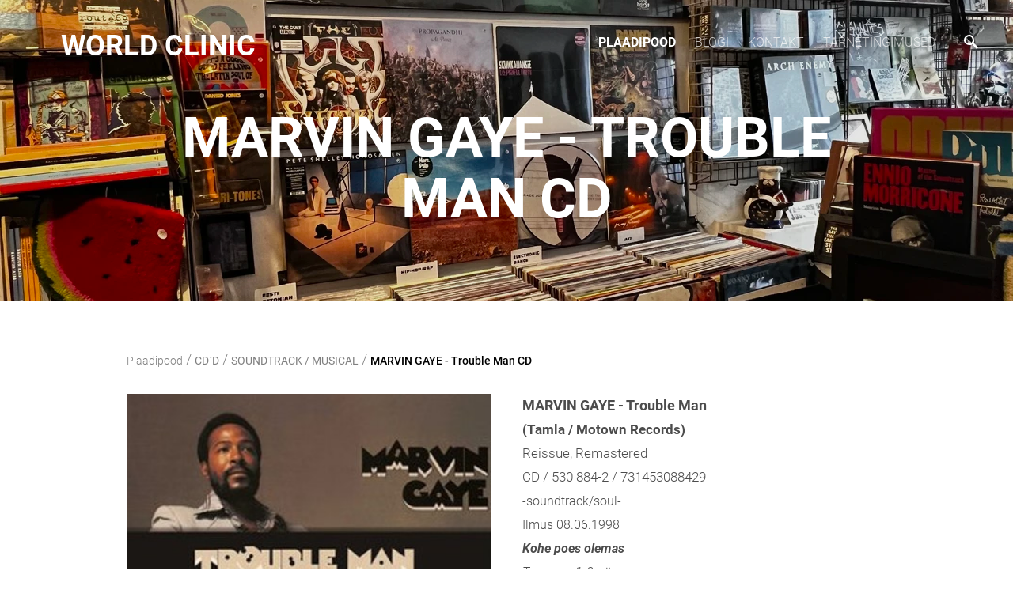

--- FILE ---
content_type: text/html; charset=utf-8
request_url: https://worldclinic.ee/cdd/soundtrack/marvin-gaye-trouble-man-cd
body_size: 12038
content:
<!DOCTYPE html>


<html class="publicmode language-flags-disabled language-names-enabled language-menu-mode-popover" lang="et">
  <head prefix="og: http://ogp.me/ns#">
    
    

    
<!--[if IE]><meta http-equiv="X-UA-Compatible" content="IE=edge"><![endif]-->


<meta http-equiv="Content-Type" content="text/html; charset=utf-8">
<meta name="viewport" content="width=device-width, initial-scale=1, minimum-scale=1">
<meta name="format-detection" content="telephone=no">



  <link rel="icon" href="/favicon.ico" type="image/x-icon">
  <link rel="shortcut icon" href="/favicon.ico" type="image/ico">
  <link rel="shortcut icon" href="/favicon.ico" type="image/x-icon">




<link href="//static.voog.com/designs/75/stylesheets/main.min.css?v=anchorage-2.6.2" media="screen" rel="stylesheet" type="text/css"/>

<style type="text/css" data-voog-style> :root { --main-font-family: "Roboto", sans-serif; --primary-color: rgba(0, 0, 0, 0.7); --secondary-color: black; --third-color: white; --main-hyphens: auto;} :root { --header-background-color: transparent; --header-body-font-size: 22px; --header-body-hyphens: auto; --header-body-font-weight: 300; --header-body-font-style: normal; --header-body-text-decoration: none; --header-body-text-transform: none; --menu-main-hyphens: auto; --menu-main-font-weight: 300; --menu-main-hover-font-weight: 300; --menu-main-active-font-weight: 700; --menu-main-font-style: normal; --menu-main-hover-font-style: normal; --menu-main-active-font-style: normal; --menu-main-text-decoration: none; --menu-main-hover-text-decoration: none; --menu-main-active-text-decoration: none; --menu-main-text-transform: uppercase; --menu-main-hover-text-transform: uppercase; --menu-main-active-text-transform: uppercase;} :root { --menu-sub-font-weight: 300; --menu-sub-hyphens: auto; --menu-sub-hover-font-weight: 300; --menu-sub-active-font-weight: 700; --menu-sub-font-style: normal; --menu-sub-hover-font-style: normal; --menu-sub-active-font-style: normal; --menu-sub-text-decoration: none; --menu-sub-hover-text-decoration: none; --menu-sub-active-text-decoration: none; --menu-sub-text-transform: none; --menu-sub-hover-text-transform: none; --menu-sub-active-text-transform: none;} :root { --headings-title-text-alignment: left; --headings-title-font-size: 32px; --headings-title-line-height: 1.4; --headings-title-hyphens: auto; --headings-title-font-weight: 300; --headings-title-font-style: normal; --headings-title-text-decoration: none; --headings-title-text-transform: none; --headings-heading-text-alignment: left; --headings-heading-font-size: 26px; --headings-heading-line-height: 1.4; --headings-heading-hyphens: auto; --headings-heading-font-weight: 300; --headings-heading-font-style: normal; --headings-heading-text-decoration: none; --headings-heading-text-transform: none; --headings-subheading-text-alignment: left; --headings-subheading-font-size: 24px; --headings-subheading-line-height: 1.4; --headings-subheading-hyphens: auto; --headings-subheading-font-weight: 300; --headings-subheading-font-style: normal; --headings-subheading-text-decoration: none; --headings-subheading-text-transform: none;} :root { --content-body-alignment: left; --content-body-font-size: 18px; --content-body-line-height: 1.7; --content-body-hyphens: auto; --content-link-font-weight: 400; --content-link-hover-font-weight: 400; --content-link-font-style: normal; --content-link-hover-font-style: normal; --content-link-text-decoration: none; --content-link-hover-text-decoration: underline; --content-link-text-transform: none; --content-link-hover-text-transform: none; --content-area-product-title__text-alignment: left; --content-area-product-title__font-size: 32px; --content-area-product-title__font-weight: 700; --content-area-product-title__font-style: normal; --content-area-product-title__text-decoration: none; --content-area-product-title__text-transform: none; --content-area-product-title__color: #000; --content-area-product-price__font-size: 24px; --content-area-product-price__font-weight: 700; --content-area-product-price__font-style: normal; --content-area-product-price__text-decoration: none; --content-area-product-price__color: #000; --content-area-product-description__font-size: 18px; --content-area-product-description__font-weight: 300; --content-area-product-description__font-style: normal; --content-area-product-description__text-decoration: none; --content-area-product-description__color: rgba(141, 144, 145, 0.6);} :root { --button-padding: 30px; --button-font-size: 16px; --button-hyphens: auto; --button-font-weight: 400; --button-font-style: normal; --button-text-decoration: none; --button-text-transform: uppercase;} :root { --table-padding: 13px; --table-font-size: 16px; --table-border-style: solid;} :root { --form-label-font-size: 14px; --form-field-font-size: 16px; --form-field-font-weight: 300; --form-field-font-style: normal; --form-field-text-decoration: none; --form-field-text-transform: none;} :root { --footer-body-font-size: 14px; --footer-body-hyphens: auto; --footer-body-font-weight: 400; --footer-body-font-style: normal; --footer-body-text-decoration: none; --footer-body-text-transform: none;} body { font-family: var(--main-font-family);}.dark-background { color: var(--third-color);}.dark-background .content-area h1,.dark-background .content-area h2,.dark-background .content-area h3,.dark-background .content-area h4,.dark-background .content-area h5,.dark-background .content-area h6,.dark-background .content-area p,.dark-background .content-area ul,.dark-background .content-area ol,.dark-background .content-area dl,.dark-background .content-area pre,.dark-background .content-area table { color: var(--third-color);}.site-footer .dark-background a,.site-footer .dark-background b { color: var(--third-color);}.dark-background .header-title a,.dark-background .header-title a:hover { color: var(--third-color);}.dark-background .menu li a:not(.untranslated) { color: var(--third-color);}.dark-background .menu li.selected a { color: var(--third-color);}.dark-background .lang-title { color: var(--third-color);}.dark-background .lang-menu.menu-language-list .lang-title a { color: var(--third-color);}.dark-background .lang-menu.menu-language-list .lang-title a.is-active, .dark-background .lang-menu.menu-language-list .lang-title a:hover { color: var(--third-color);}.dark-background .lang-menu.menu-language-list .lang-title a.selected { color: var(--third-color);}.dark-background .voog-reference svg path { fill: var(--third-color);}.dark-background .site-options .search-btn svg path { fill: var(--third-color);}@media screen and (max-width: 640px) { .search-open .dark-background .site-options .search-btn svg path { fill: var(--primary-color); }}.light-background { color: var(--secondary-color);}.light-background h1, .light-background h2, .light-background h3, .light-background h4 { color: var(--secondary-color);}.site-header .light-background a { color: var(--secondary-color);}.site-header .light-background .header-title a,.site-header .light-background .header-title a:hover { color: var(--secondary-color);}.site-header .light-background .menu li a { color: var(--secondary-color);}.site-header .light-background .menu li a:hover { color: var(--secondary-color);}.site-header .light-background .menu li.selected a { color: var(--secondary-color);}.site-footer .light-background { color: var(--primary-color);}.light-background .lang-title { color: var(--secondary-color);}.light-background .menu-language-list .lang-title a:hover { color: var(--secondary-color);}.light-background .menu-language-list .lang-title a.selected { color: var(--secondary-color);}.light-background .site-options .search-btn svg path { fill: var(--secondary-color);}.blog-news-page .article-title a { color: var(--secondary-color);}.blog-news-page .article-author,.blog-news-page .article-date { color: var(--secondary-color);}.dark-background .blog-news-page .article-author,.dark-background .blog-news-page .article-date { color: rgba(255, 255, 255, 0.35);}.blog-news-page .article-excerpt { color: var(--primary-color);}@media screen and (max-width: 640px) { .blog-news-page .article-header { margin: 0; }}.blog-news-page .articles-listing .blog-article .article-date { color: var(--secondary-color);}.blog-news-page .dark-background .article-author,.blog-news-page .dark-background .article-date,.blog-news-page .dark-background .articles-listing .article-date { color: rgba(255, 255, 255, 0.35);}.blog-article-page .article-excerpt,.blog-article-page .article-body { color: var(--primary-color);}.blog-article-page .comments-title { color: var(--secondary-color);}.blog-article-page .dark-background .comments-title { color: var(--third-color);}.blog-article-page .main-content .article-author,.blog-article-page .main-content .article-date { color: var(--secondary-color);}.blog-article-page .dark-background .article-author,.blog-article-page .dark-background .article-date { color: var(--third-color);}.blog-article-page .light-background .article-author,.blog-article-page .light-background .article-date { color: var(--secondary-color);}@media screen and (max-width: 640px) { .comments-open .article-comments .comments-body { background-color: var(--third-color); }}.article-comments .comments-body .comments-title { color: var(--secondary-color);}.article-comments .comments-body .comments-title .comments-count { color: var(--secondary-color);}.article-comments .comment { color: var(--primary-color);}.article-comments .comment .comment-author,.article-comments .comment .comment-date { color: var(--secondary-color);}.article-comments .comments-close.dark-background .btn-close { background-color: var(--third-color);}.article-comments .comments-close.dark-background .btn-close .ico-close { fill: var(--secondary-color);}.article-comments .comments-close .btn-close { background-color: var(--secondary-color);}@media screen and (max-width: 850px) { .article-comments .comments-close .btn-close { background-color: var(--third-color); }}.article-comments .comments-close .btn-close .ico-close { fill: var(--third-color);}@media screen and (max-width: 850px) { .article-comments .comments-close .btn-close .ico-close { fill: var(--primary-color); } .article-comments .comments-close .btn-close .ico-close:hover { fill: var(--primary-color); }}.menu-main a { font-style: var(--menu-main-font-style); font-weight: var(--menu-main-font-weight); -webkit-hyphens: var(--menu-main-hyphens); -ms-hyphens: var(--menu-main-hyphens); hyphens: var(--menu-main-hyphens); -webkit-text-decoration: var(--menu-main-text-decoration); text-decoration: var(--menu-main-text-decoration); text-transform: var(--menu-main-text-transform);}.menu-main a:hover { font-style: var(--menu-main-hover-font-style); font-weight: var(--menu-main-hover-font-weight); -webkit-text-decoration: var(--menu-main-hover-text-decoration); text-decoration: var(--menu-main-hover-text-decoration); text-transform: var(--menu-main-hover-text-transform);}.menu-main .selected a,.menu-main .current a { font-style: var(--menu-main-active-font-style); font-weight: var(--menu-main-active-font-weight); -webkit-text-decoration: var(--menu-main-active-text-decoration); text-decoration: var(--menu-main-active-text-decoration); text-transform: var(--menu-main-active-text-transform);}@media screen and (max-width: 1024px) { .mobile-menu-toggler span, .mobile-menu-toggler span:before, .mobile-menu-toggler span:after { background-color: var(--secondary-color); } .dark-background .mobile-menu-toggler span, .dark-background .mobile-menu-toggler span:before, .dark-background .mobile-menu-toggler span:after { background-color: var(--third-color); } .language-flags-disabled .mobile-menu-toggler span .lang-menu-btn .lang-title, .language-flags-disabled .mobile-menu-toggler span:before .lang-menu-btn .lang-title, .language-flags-disabled .mobile-menu-toggler span:after .lang-menu-btn .lang-title { color: var(--third-color); } #mobile-menu .search-open-btn svg { fill: var(--secondary-color); } #mobile-menu .navigation-menu > ul > li > a { font-style: var(--menu-main-font-style); font-weight: var(--menu-main-font-weight); -webkit-hyphens: var(--menu-main-hyphens); -ms-hyphens: var(--menu-main-hyphens); hyphens: var(--menu-main-hyphens); -webkit-text-decoration: var(--menu-main-text-decoration); text-decoration: var(--menu-main-text-decoration); text-transform: var(--menu-main-text-transform); } #mobile-menu .navigation-menu > ul > li > a:hover { font-style: var(--menu-main-hover-font-style); font-weight: var(--menu-main-hover-font-weight); -webkit-text-decoration: var(--menu-main-hover-text-decoration); text-decoration: var(--menu-main-hover-text-decoration); text-transform: var(--menu-main-hover-text-transform); } #mobile-menu .navigation-menu > ul > li > a.selected, #mobile-menu .navigation-menu > ul > li > a.current { font-style: var(--menu-main-active-font-style); font-weight: var(--menu-main-active-font-weight); -webkit-text-decoration: var(--menu-main-active-text-decoration); text-decoration: var(--menu-main-active-text-decoration); text-transform: var(--menu-main-active-text-transform); } #mobile-menu .navigation-menu .sub-menu a { font-style: var(--menu-sub-font-style); font-weight: var(--menu-sub-font-weight); -webkit-hyphens: var(--menu-sub-hyphens); -ms-hyphens: var(--menu-sub-hyphens); hyphens: var(--menu-sub-hyphens); -webkit-text-decoration: var(--menu-sub-text-decoration); text-decoration: var(--menu-sub-text-decoration); text-transform: var(--menu-sub-text-transform); } #mobile-menu .navigation-menu .sub-menu a:hover { font-style: var(--menu-sub-hover-font-style); font-weight: var(--menu-sub-hover-font-weight); -webkit-text-decoration: var(--menu-sub-hover-text-decoration); text-decoration: var(--menu-sub-hover-text-decoration); text-transform: var(--menu-sub-hover-text-transform); } #mobile-menu .navigation-menu .sub-menu a.selected, #mobile-menu .navigation-menu .sub-menu a.current { font-style: var(--menu-sub-active-font-style); font-weight: var(--menu-sub-active-font-weight); -webkit-text-decoration: var(--menu-sub-active-text-decoration); text-decoration: var(--menu-sub-active-text-decoration); text-transform: var(--menu-sub-active-text-transform); }}.lang-flag:before { background-color: var(--secondary-color);}.lang-menu.menu-language-list .lang-title a.is-active { color: var(--secondary-color);}.lang-menu li a { color: var(--primary-color);}.dark-background .lang-menu a.lang-flag, .light-background .lang-menu a.lang-flag { color: var(--secondary-color);}.dark-background .lang-menu a.lang-flag:hover, .light-background .lang-menu a.lang-flag:hover { color: var(--secondary-color);}.lang-menu-btn .lang-title-inner:after { border-color: var(--secondary-color) transparent transparent transparent;}.dark-background .lang-menu-btn .lang-title-inner:after { border-color: var(--third-color) transparent transparent transparent;}.site-sidebar .sidebar-title a { color: var(--secondary-color);}.dark-background .site-sidebar .sidebar-title a { color: var(--third-color);}.site-sidebar .submenu a { font-weight: var(--menu-sub-font-weight); font-style: var(--menu-sub-font-style); -webkit-hyphens: var(--menu-sub-hyphens); -ms-hyphens: var(--menu-sub-hyphens); hyphens: var(--menu-sub-hyphens); -webkit-text-decoration: var(--menu-sub-text-decoration); text-decoration: var(--menu-sub-text-decoration); text-transform: var(--menu-sub-text-transform); color: var(--secondary-color);}.site-sidebar .submenu a:hover { font-weight: var(--menu-sub-hover-font-weight); font-style: var(--menu-sub-hover-font-style); -webkit-text-decoration: var(--menu-sub-hover-text-decoration); text-decoration: var(--menu-sub-hover-text-decoration); text-transform: var(--menu-sub-hover-text-transform);}.dark-background .site-sidebar .submenu a { color: var(--third-color);}.site-sidebar .submenu .selected,.site-sidebar .submenu .selected a,.site-sidebar .submenu .current,.site-sidebar .submenu .current a { font-weight: var(--menu-sub-active-font-weight); font-style: var(--menu-sub-active-font-style); -webkit-text-decoration: var(--menu-sub-active-text-decoration); text-decoration: var(--menu-sub-active-text-decoration); text-transform: var(--menu-sub-active-text-transform);}.site-sidebar .submenu .selected { color: var(--secondary-color);}.dark-background .site-sidebar .submenu .selected { color: var(--third-color);}.site-sidebar .submenu .submenu-lvl2 a { color: var(--secondary-color);}.dark-background .site-sidebar .submenu .submenu-lvl2 a { color: var(--third-color);}.dark-background .site-sidebar .submenu .submenu-lvl2 .selected { color: var(--third-color);}.site-footer .dark-background .content-area a { color: var(--third-color);}.site-footer .voog-reference { color: var(--secondary-color);}.site-footer .blog-article-nav .article-nav-direction { color: var(--secondary-color);}.site-footer .blog-article-nav .article-nav-title { color: var(--secondary-color);}.site-footer .blog-article-nav.dark-background .article-nav-title { color: var(--third-color);}.site-footer .blog-article-nav.dark-background .article-nav-direction { color: var(--third-color);}.header-top { background-color: var(--header-background-color);}.header-top.dark-background { color: var(--third-color);}.header-top.dark-background a,.header-top.dark-background .header-title.content-area,.header-top.dark-background .lang-menu.menu-language-list .lang-title a { color: var(--third-color);}.header-top.dark-background .header-title a,.header-top.dark-background .header-title a:hover { color: var(--third-color);}.header-top.dark-background .menu li a { color: var(--third-color);}.header-top.dark-background .menu li a:hover { color: var(--third-color);}.header-top.dark-background .menu li.selected a { color: var(--third-color);}.header-top.dark-background .mobile-menu-toggler span, .header-top.dark-background .mobile-menu-toggler span:before, .header-top.dark-background .mobile-menu-toggler span:after { background-color: var(--third-color);}.header-top.light-background { color: var(--secondary-color);}.header-top.light-background a,.header-top.light-background .header-title.content-area,.header-top.light-background .lang-menu.menu-language-list .lang-title a { color: var(--secondary-color);}.header-top.light-background .header-title a,.header-top.light-background .header-title a:hover { color: var(--secondary-color);}.header-top.light-background .menu li a { color: var(--secondary-color);}.header-top.light-background .menu li a:hover { color: var(--secondary-color);}.header-top.light-background .menu li.selected a { color: var(--secondary-color);}.header-top.light-background .mobile-menu-toggler span, .header-top.light-background .mobile-menu-toggler span:before, .header-top.light-background .mobile-menu-toggler span:after { background-color: var(--secondary-color);}.content-area { font-size: var(--content-body-font-size); -webkit-hyphens: var(--content-body-hyphens); -ms-hyphens: var(--content-body-hyphens); hyphens: var(--content-body-hyphens); line-height: var(--content-body-line-height); color: var(--primary-color);}.dark-background .content-area { color: var(--third-color);}.site-footer .dark-background .content-area { color: var(--third-color);}.site-footer .content-area { font-size: var(--footer-body-font-size); font-style: var(--footer-body-font-style); font-weight: var(--footer-body-font-weight); -webkit-hyphens: var(--footer-body-hyphens); -ms-hyphens: var(--footer-body-hyphens); hyphens: var(--footer-body-hyphens); color: var(--primary-color); -webkit-text-decoration: var(--footer-body-text-decoration); text-decoration: var(--footer-body-text-decoration); text-transform: var(--footer-body-text-transform);}.content-area.header-title, .content-area.header-title a, .content-area.header-title a:hover { font-size: var(--header-body-font-size); font-style: var(--header-body-font-style); font-weight: var(--header-body-font-weight); -webkit-hyphens: var(--header-body-hyphens); -ms-hyphens: var(--header-body-hyphens); hyphens: var(--header-body-hyphens); -webkit-text-decoration: var(--header-body-text-decoration); text-decoration: var(--header-body-text-decoration); text-transform: var(--header-body-text-transform);}.header-bottom .content-area, .page-body .content-area { text-align: var(--content-body-alignment);}.dark-background .content-area h1,.dark-background .content-area h2,.dark-background .content-area h3,.dark-background .content-area h4,.dark-background .content-area h5,.dark-background .content-area h6,.dark-background .content-area p,.dark-background .content-area ul,.dark-background .content-area ol,.dark-background .content-area pre,.dark-background .content-area code,.dark-background .content-area table { color: var(--third-color);}.content-area h1,.content-area h2,.content-area h3,.content-area h4,.content-area h5,.content-area h6 { color: var(--secondary-color);}.content-area h1 a,.content-area h2 a,.content-area h3 a,.content-area h4 a,.content-area h5 a,.content-area h6 a { color: var(--secondary-color);}.content-area p,.content-area ul,.content-area ol,.content-area dl { font-size: var(--content-body-font-size); -webkit-hyphens: var(--content-body-hyphens); -ms-hyphens: var(--content-body-hyphens); hyphens: var(--content-body-hyphens);}.site-footer .content-area p,.site-footer .content-area ul,.site-footer .content-area ol,.site-footer .content-area dl { color: var(--primary-color); -webkit-hyphens: var(--footer-body-hyphens); -ms-hyphens: var(--footer-body-hyphens); hyphens: var(--footer-body-hyphens);}.site-footer .dark-background .content-area p,.site-footer .dark-background .content-area ul,.site-footer .dark-background .content-area ol,.site-footer .dark-background .content-area dl { color: var(--third-color);}.content-area h1,.content-area h1 a,.content-area h1 a:hover { text-align: var(--headings-title-text-alignment); line-height: var(--headings-title-line-height); font-size: var(--headings-title-font-size); -webkit-hyphens: var(--headings-title-hyphens); -ms-hyphens: var(--headings-title-hyphens); hyphens: var(--headings-title-hyphens); font-weight: var(--headings-title-font-weight); font-style: var(--headings-title-font-style); -webkit-text-decoration: var(--headings-title-text-decoration); text-decoration: var(--headings-title-text-decoration); text-transform: var(--headings-title-text-transform);}.content-area h2 { font-size: var(--headings-heading-font-size); -webkit-hyphens: var(--headings-heading-hyphens); -ms-hyphens: var(--headings-heading-hyphens); hyphens: var(--headings-heading-hyphens); line-height: var(--headings-heading-line-height); text-transform: var(--headings-heading-text-transform);}.content-area h2,.content-area h2 a,.content-area h2 a:hover { text-align: var(--headings-heading-text-alignment); font-weight: var(--headings-heading-font-weight); font-style: var(--headings-heading-font-style); -webkit-text-decoration: var(--headings-heading-text-decoration); text-decoration: var(--headings-heading-text-decoration);}.content-area h3,.content-area h3 a,.content-area h3 a:hover,.content-area h4,.content-area h4 a,.content-area h4 a:hover,.content-area h5,.content-area h5 a,.content-area h5 a:hover,.content-area h6,.content-area h6 a,.content-area h6 a:hover { text-align: var(--headings-subheading-text-alignment); line-height: var(--headings-subheading-line-height); font-size: var(--headings-subheading-font-size); font-weight: var(--headings-subheading-font-weight); -webkit-hyphens: var(--headings-subheading-hyphens); -ms-hyphens: var(--headings-subheading-hyphens); hyphens: var(--headings-subheading-hyphens); font-style: var(--headings-subheading-font-style); -webkit-text-decoration: var(--headings-subheading-text-decoration); text-decoration: var(--headings-subheading-text-decoration); text-transform: var(--headings-subheading-text-transform);}.content-area a { font-style: var(--content-link-font-style); font-weight: var(--content-link-font-weight); color: var(--secondary-color); -webkit-text-decoration: var(--content-link-text-decoration); text-decoration: var(--content-link-text-decoration); text-transform: var(--content-link-text-transform);}.content-area a:hover { font-style: var(--content-link-hover-font-style); font-weight: var(--content-link-hover-font-weight); -webkit-text-decoration: var(--content-link-hover-text-decoration); text-decoration: var(--content-link-hover-text-decoration); text-transform: var(--content-link-hover-text-transform);}.dark-background .content-area a { color: var(--third-color);}.content-area a.custom-btn, .content-area div.custom-btn { padding: calc(var(--button-padding) - 18px) var(--button-padding) calc(var(--button-padding) - 17px); font-size: var(--button-font-size); font-style: var(--button-font-style); font-weight: var(--button-font-weight); -webkit-hyphens: var(--button-hyphens); -ms-hyphens: var(--button-hyphens); hyphens: var(--button-hyphens); -webkit-text-decoration: var(--button-text-decoration); text-decoration: var(--button-text-decoration); text-transform: var(--button-text-transform);}.dark-background .content-area a.custom-btn:not(.custom-btn-disabled):hover, .dark-background .content-area div.custom-btn:not(.custom-btn-disabled):hover { border-color: var(--third-color); background-color: var(--third-color); color: var(--primary-color);}.light-background .content-area a.custom-btn:not(.custom-btn-disabled):hover, .light-background .content-area div.custom-btn:not(.custom-btn-disabled):hover { border-color: var(--secondary-color); background-color: var(--secondary-color); color: var(--third-color);}.dark-background .content-area a.custom-btn, .dark-background .content-area div.custom-btn { border-color: var(--third-color); color: var(--third-color);}.light-background .content-area a.custom-btn, .light-background .content-area div.custom-btn { border-color: var(--secondary-color); color: var(--secondary-color);}.content-area table th, .content-area table td { padding: calc(var(--table-padding) - 4px) var(--table-padding); font-size: var(--table-font-size); border-style: var(--table-border-style);}.dark-background .content-area table th, .dark-background .content-area table td { border-style: var(--table-border-style);}.light-background .content-area table th, .light-background .content-area table td { border-style: var(--table-border-style);}.content-area table th { color: var(--third-color); background-color: var(--secondary-color);}.contacts .content-area table tr td { color: var(--primary-color);}.content-area .edy-buy-button-price-container .edy-buy-button-price-original { color: var(--primary-color); opacity: 0.4;}.dark-background .content-area .edy-buy-button-price-container .edy-buy-button-price-original { color: var(--third-color);}.content-area .form_field .form_field_label,.content-area .form_field .edy-fe-label { font-size: var(--form-label-font-size);}.content-area .form_field_textfield,.content-area .form_field_textarea,.content-area label:not(.form_field_label) { font-style: var(--form-field-font-style); font-weight: var(--form-field-font-weight); font-size: var(--form-field-font-size); -webkit-text-decoration: var(--form-field-text-decoration); text-decoration: var(--form-field-text-decoration); text-transform: var(--form-field-text-transform);}.dark-background .content-area .form_field_textfield,.dark-background .content-area .form_field_textarea,.dark-background .content-area .form_field_select { color: var(--third-color); border-color: var(--third-color);}.dark-background .content-area .form_field_textfield::-webkit-input-placeholder,.dark-background .content-area .form_field_textarea::-webkit-input-placeholder,.dark-background .content-area .form_field_select::-webkit-input-placeholder { color: var(--third-color);}.dark-background .content-area .form_field_textfield::-moz-placeholder,.dark-background .content-area .form_field_textarea::-moz-placeholder,.dark-background .content-area .form_field_select::-moz-placeholder { color: var(--third-color);}.dark-background .content-area .form_field_textfield::-ms-input-placeholder,.dark-background .content-area .form_field_textarea::-ms-input-placeholder,.dark-background .content-area .form_field_select::-ms-input-placeholder { color: var(--third-color);}.dark-background .content-area .form_field_textfield::placeholder,.dark-background .content-area .form_field_textarea::placeholder,.dark-background .content-area .form_field_select::placeholder { color: var(--third-color);}.light-background .content-area .form_field_textfield,.light-background .content-area .form_field_textarea,.light-background .content-area .form_field_select { color: var(--primary-color);}.light-background .content-area .form_field_textfield::-webkit-input-placeholder,.light-background .content-area .form_field_textarea::-webkit-input-placeholder,.light-background .content-area .form_field_select::-webkit-input-placeholder { color: var(--primary-color);}.light-background .content-area .form_field_textfield::-moz-placeholder,.light-background .content-area .form_field_textarea::-moz-placeholder,.light-background .content-area .form_field_select::-moz-placeholder { color: var(--primary-color);}.light-background .content-area .form_field_textfield::-ms-input-placeholder,.light-background .content-area .form_field_textarea::-ms-input-placeholder,.light-background .content-area .form_field_select::-ms-input-placeholder { color: var(--primary-color);}.light-background .content-area .form_field_textfield::placeholder,.light-background .content-area .form_field_textarea::placeholder,.light-background .content-area .form_field_select::placeholder { color: var(--primary-color);}.content-area .form_submit input { padding: calc(var(--button-padding) - 18px) var(--button-padding) calc(var(--button-padding) - 17px); font-size: var(--button-font-size); font-style: var(--button-font-style); font-weight: var(--button-font-weight); -webkit-hyphens: var(--button-hyphens); -ms-hyphens: var(--button-hyphens); hyphens: var(--button-hyphens); -webkit-text-decoration: var(--button-text-decoration); text-decoration: var(--button-text-decoration); text-transform: var(--button-text-transform); white-space: normal; word-break: break-word;}.dark-background .content-area .form_submit input { color: var(--secondary-color); background-color: var(--third-color);}.light-background .content-area .form_submit input { color: var(--third-color); background-color: var(--secondary-color);}.product-content .product-price { color: var(--content-area-product-price__color); font-size: var(--content-area-product-price__font-size); font-weight: var(--content-area-product-price__font-weight); font-style: var(--content-area-product-price__font-style); -webkit-text-decoration: var(--content-area-product-price__text-decoration); text-decoration: var(--content-area-product-price__text-decoration);}.dark-background .product-content .product-price { color: var(--third-color); opacity: 0.7;}.product-content .content-product-description { color: var(--content-area-product-description__color); font-size: var(--content-area-product-description__font-size); font-weight: var(--content-area-product-description__font-weight); font-style: var(--content-area-product-description__font-style); -webkit-text-decoration: var(--content-area-product-description__text-decoration); text-decoration: var(--content-area-product-description__text-decoration);}.content-item-title h1 { font-size: var(--content-area-product-title__font-size); font-style: var(--content-area-product-title__font-style); font-weight: var(--content-area-product-title__font-weight); color: var(--content-area-product-title__color); text-align: var(--content-area-product-title__text-alignment); -webkit-text-decoration: var(--content-area-product-title__text-decoration); text-decoration: var(--content-area-product-title__text-decoration); text-transform: var(--content-area-product-title__text-transform);}.dark-background .edy-product-widget-item-price-original,.dark-background .edy-product-widget-item-price-final { color: var(--third-color);}.dark-background .edy-product-widget-grid .edy-product-widget-item .edy-product-widget-item-details-wrap .edy-product-widget-item-title,.dark-background .edy-product-widget-grid .edy-product-widget-item .edy-product-widget-item-details-wrap .edy-product-widget-item-link { color: var(--third-color);}.dark-background .edy-product-widget-grid .edy-product-widget-item .edy-product-widget-item-details-wrap .edy-product-widget-item-description { color: var(--third-color); opacity: 0.7;}.dark-background .edy-product-widget-grid .edy-product-widget-item .edy-product-widget-item-top-outer .edy-product-widget-item-top.edy-product-widget-item-without-image { border: 1px solid var(--third-color); opacity: 0.5;}.dark-background .edy-product-widget-grid .edy-product-widget-item .edy-product-widget-item-details-flex-wrap .edy-product-widget-item-out-of-stock,.dark-background .edy-product-widget-grid .edy-product-widget-item .edy-product-widget-item-details-flex-wrap .edy-product-widget-item-btn { color: var(--third-color);}.dark-background .edy-product-widget-list .edy-product-widget-item-wrap .edy-product-widget-item .edy-product-widget-item-details-wrap .edy-product-widget-item-header .edy-product-widget-item-title .edy-product-widget-item-link { color: var(--third-color);}.dark-background .edy-product-widget-list .edy-product-widget-item-wrap .edy-product-widget-item .edy-product-widget-item-details-wrap .edy-product-widget-item-header .edy-product-widget-item-out-of-stock { color: var(--third-color);}.dark-background .edy-product-widget-list .edy-product-widget-item-wrap .edy-product-widget-item .edy-product-widget-item-details-wrap .edy-product-widget-item-description { color: var(--third-color);}.dark-background .edy-product-widget-list .edy-product-widget-item-wrap .edy-product-widget-item .edy-product-widget-item-details-wrap .edy-product-widget-item-without-image { border: 1px solid var(--third-color); opacity: 0.5;}.light-background .edy-product-widget-list .edy-product-widget-item-wrap .edy-product-widget-item .edy-product-widget-item-details-wrap .edy-product-widget-item-btn-wrap .edy-product-widget-item-btn, .dark-background .edy-product-widget-list .edy-product-widget-item-wrap .edy-product-widget-item .edy-product-widget-item-details-wrap .edy-product-widget-item-btn-wrap .edy-product-widget-item-btn { padding: calc(var(--button-padding) - 18px) var(--button-padding) calc(var(--button-padding) - 17px); font-size: var(--button-font-size); font-style: var(--button-font-style); font-weight: var(--button-font-weight); -webkit-hyphens: var(--button-hyphens); -ms-hyphens: var(--button-hyphens); hyphens: var(--button-hyphens); -webkit-text-decoration: var(--button-text-decoration); text-decoration: var(--button-text-decoration); text-transform: var(--button-text-transform); background-color: transparent; border: 2px solid var(--secondary-color);}.dark-background .edy-product-widget-list .edy-product-widget-item-wrap .edy-product-widget-item .edy-product-widget-item-details-wrap .edy-product-widget-item-btn-wrap .edy-product-widget-item-btn { border-color: var(--third-color); color: var(--third-color);}.light-background .edy-product-widget-list .edy-product-widget-item-wrap .edy-product-widget-item .edy-product-widget-item-details-wrap .edy-product-widget-item-btn-wrap .edy-product-widget-item-btn { border-color: var(--secondary-color); color: var(--secondary-color);}.dark-background .edy-product-widget-list .edy-product-widget-item-wrap .edy-product-widget-item .edy-product-widget-item-details-wrap .edy-product-widget-item-btn-wrap .edy-product-widget-item-btn:hover { border-color: var(--third-color); background-color: var(--third-color); color: var(--primary-color);}.light-background .edy-product-widget-list .edy-product-widget-item-wrap .edy-product-widget-item .edy-product-widget-item-details-wrap .edy-product-widget-item-btn-wrap .edy-product-widget-item-btn:hover { border-color: var(--secondary-color); background-color: var(--secondary-color); color: var(--third-color);}.edy-product-widget-filter-sort option { color: var(--primary-color);}.dark-background .edy-product-widget-filter-name,.dark-background .edy-product-widget-filter-sort,.dark-background .edy-product-widget-filter-label,.dark-background .edy-product-widget-filter-search-input { color: var(--third-color);}.dark-background .product-price-original,.dark-background .product-price-final { color: var(--third-color);}</style>


<script src="//static.voog.com/designs/75/javascripts/modernizr-custom.min.js"></script>


<title>MARVIN GAYE - Trouble Man CD – World Clinic</title>




<meta property="og:type" content="website">
<meta property="og:url" content="https://worldclinic.ee/cdd/soundtrack/marvin-gaye-trouble-man-cd">
<meta property="og:title" content="MARVIN GAYE - Trouble Man CD – World Clinic">
<meta property="og:site_name" content="World Clinic">



  



  
  <meta property="og:image" content="https://worldclinic.ee/photos/gayemarvin-troubleman-motown.jpg">
  <meta property="og:image:type" content="image/jpeg">
  <meta property="og:image:width" content="384">
  <meta property="og:image:height" content="392">






<script type="application/ld+json">{"@context":"http://schema.org","@type":"BreadcrumbList","itemListElement":[{"@type":"ListItem","position":1,"item":{"@id":"https://worldclinic.ee/et","name":"Plaadipood"}},{"@type":"ListItem","position":2,"item":{"@id":"https://worldclinic.ee/cdd","name":"CD`D"}},{"@type":"ListItem","position":3,"item":{"@id":"https://worldclinic.ee/cdd/soundtrack","name":"SOUNDTRACK / MUSICAL"}},{"@type":"ListItem","position":4,"item":{"@id":"https://worldclinic.ee/cdd/soundtrack/marvin-gaye-trouble-man-cd","name":"MARVIN GAYE - Trouble Man CD"}}]}</script>





    <style>
  
  
  
    
      
        
          .site-header .background-image {
            background-image: url("//media.voog.com/0000/0046/4954/photos/worldclinic-2-7-2025.jpg");
          }
        
      
        
          @media screen and (max-width: 2048px) {
            .site-header .background-image {
              background-image: url("//media.voog.com/0000/0046/4954/photos/worldclinic-2-7-2025_huge.webp");
            }
          }
        
      
        
          @media screen and (max-width: 1280px) {
            .site-header .background-image {
              background-image: url("//media.voog.com/0000/0046/4954/photos/worldclinic-2-7-2025_large.webp");
            }
          }
        
      
        
          @media screen and (max-width: 600px) {
            .site-header .background-image {
              background-image: url("//media.voog.com/0000/0046/4954/photos/worldclinic-2-7-2025_block.webp");
            }
          }
        
      
        
      
    

  

  
  .site-header .background-color {
    background-color: rgba(0, 0, 0, 0.1);
  }
  
  
  
    

    .site-header.photo-article .background-image {
      background-image: none;
    }
  

  
  .site-header.photo-article .background-color {
    background-color: ;
  }

  
  
  .content-full-inner .background-color {
    background-color: ;
  }

  
  
  
    

    .front-page-content-bottom .background-image {
      background-image: url("//static.voog.com/designs/75/images/front-header-bg.jpg");
    }

    @media screen and (max-width: 2048px) {
      .front-page-content-bottom .background-image {
        background-image: url("//static.voog.com/designs/75/images/front-header-bg_huge.jpg");
      }
    }

    @media screen and (max-width: 1280px) {
      .front-page-content-bottom .background-image {
        background-image: url("//static.voog.com/designs/75/images/front-header-bg_large.jpg");
      }
    }
  

  
  .front-page-content-bottom .background-color {
    background-color: rgba(0, 0, 0, 0.1);
  }

  
  
  .blog-news-page .page-body .background-color,
  .blog-article-page .page-body .background-color,
  .site-footer .blog-article-nav {
    background-color: ;
  }

  
  
  .common-page .page-body .background-color,
  .item-list-page .page-body .background-color,
  .item-page .page-body .background-color {
    background-color: ;
  }

  
  
  .site-footer .background-color {
    background-color: ;
  }
</style>

    

  
<style type="text/css" data-voog-style-variables></style><script>(function(d){if(function(){var r,s=d.createElement("style");s.innerHTML="root: { --tmp: red; }";d.head.appendChild(s);r=!!(window.CSS&&CSS.supports&&CSS.supports("color","var(--tmp)"));s.parentNode.removeChild(s);return!r}()){var ds1="[data-voog-style]",ds2="[data-voog-style-variables]",rv=/(--[A-Za-z\d_-]+?)\s*:\s*(.+?)\s*;/gi,rx=/[^\s;]+\s*:\s*[^{;}\n]*?var\(\s*.+?\s*\)\s*[^;}\n]*?;/gi,sv=d.querySelectorAll(ds1+","+ds2),s=d.querySelectorAll(ds1),i=0,src="",vars={},m;for(;i<sv.length;src+=sv[i++].innerHTML);while((m=rv.exec(src))!==null&&(vars[m[1]]=m[2]));for(i=s.length;i--;){s[i].innerHTML=s[i].innerHTML.replace(rx,function(r){var sr=r,rep=false;sr=sr.replace(/var\(\s*(.+?)\s*\)/gi,function(st,k){if(vars[k]!==undefined){rep=true;return vars[k]}else{return st}});return rep?sr+r:r})}}})(document);
</script>
<link href="//static.voog.com/libs/edicy-gallery/1.9.1/edicy-gallery.css" media="screen" rel="stylesheet" />

<script>VoogEcommerce = { storeInfo: {"currency":"EUR","tax_rate":"24.0","price_entry_mode":"net","currency_symbol":"€","decimal_places":2,"default_language":"et","dimension_display_unit":"cm","dimension_unit":"m","is_publicly_unavailable":false,"min_cart_total":"0.0","missing_required_settings":[],"missing_required_settings?":false,"preferred_payment_types":[],"shopping_cart_version":2,"terms_agreement_required":true,"weight_display_unit":"kg","weight_unit":"kg","company_name":"World Clinic","bank_details":"EE292200221086164435 Swedbank","terms_url":"","products_url_slug":"products","address":{"company_name":"World Clinic OÜ","address1":"Telliskivi 60a/3","address2":null,"city":"Tallinn","zip_code":"10412","state":"Harjumaa","country_code":"ee"},"email":"worldclinicshop@gmail.com"}, hasProducts: true };</script>
<link href="//static.voog.com/libs/voog-ecommerce/1.9.1/shopping-cart-v2.css" media="screen" rel="stylesheet" />
</head>

  <body class="sidebar-inactive item-page">
    <svg class="svg-spritesheet">
  <defs>
    <symbol id="ico-toggle">
      <g fill-rule="nonzero" fill="currentColor">
        <path d="M.065 27.228l2.12-7.778 5.658 5.657-7.778 2.12v.001zM27.29.004l-2.123 7.778-5.657-5.656L27.29.004z"/>
        <path d="M10.672 13.793L13.5 16.62l-8.485 8.487-2.83-2.83 8.487-8.484zM22.34 2.126l2.827 2.828-8.485 8.485-2.828-2.83 8.486-8.483z"/>
      </g>
    </symbol>
  </defs>
</svg>


    <div class="site-container">
      <header class="site-header content-full js-site-header js-bg-picker-area">
  <div class="js-background-type dark-background" data-blog-bg-type="dark-background" data-article-bg-type="">
    <div class="background-image js-background-image"></div>
    <div class="background-color js-background-color"></div>

    
      <div class="header-top ">
        <div class="wrap js-header-top-wrap">

          <div class="header-left js-header-left">
            <div class="header-title content-area"><a href="/et"><b><span style="font-size: 36px;"><span style="color: rgb(255, 255, 255);"> WORLD CLINIC</span></span></b></a></div>
          </div>

          <div class="header-right js-header-right">
            <nav class="menu-main visibility-lrg js-menu-main-desktop">
  <ul class="menu">
    
      
        
          <li class="selected"><a href="/et">Plaadipood</a></li>
        
      
    

    
      
        
          
            
          
        
      
    
      
        
          
            
          
        
      
    
      
        
          
            
          
        
      
    
      
        
          
            
          
        
      
    
      
        
          
            
          
        
      
    
      
        
          
            
          
        
      
    
      
        
          
            
          
        
      
    
      
        
          
            
          
        
      
    
      
        
          
            
          
        
      
    
      
        
          
            
          
        
      
    
      
        
          
            
          
        
      
    
      
        
          
            
          
        
      
    
      
        
          
            
          
        
      
    
      
        
          
            
          
        
      
    
      
        
          
            
              <li class="js-prevent-link-click">
  <a href="/blogi">BLOGI</a>
</li>

            
          
        
      
    
      
        
          
            
              <li class="js-prevent-link-click">
  <a href="/kontakt">KONTAKT</a>
</li>

            
          
        
      
    
      
        
          
            
              <li class="js-prevent-link-click">
  <a href="/muugi-ja-tagastustingimused">TARNETINGIMUSED</a>
</li>

            
          
        
      
    
  </ul>
  
</nav>


            <div class="site-options">
              <div class="visibility-lrg">
                


                
                  <button class="search-btn search-open-btn js-search-toggle-btn js-prevent-sideclick">
                    <svg width="18px" height="18px" viewBox="0 0 18 18"  xmlns="http://www.w3.org/2000/svg">
                      <path d="M13,11 L12,11 L12,11 C13,10 13,8 13,7 C13,3 10,0 7,0 C3,0 0,3 0,7 C0,10 3,13 7,13 C8,13 10,13 11,12 L11,12 L11,13 L16,18 L18,16 L13,11 ZM7,11 C4,11 2,9 2,7 C2,4 4,2 7,2 C9,2 11,4 11,7 C11,9 9,11 7,11 Z"></path>
                    </svg>

                  </button>
                
              </div>

              
                <button class="mobile-menu-toggler js-prevent-sideclick">
                  <span></span>
                </button>
              
            </div>

            
  <div class="search js-search js-prevent-sideclick">
    <div class="search-middle">
      <div class="search-inner js-search-inner">
        <form id="search" class="search-form js-search-form" method="get" action="#">
          <input id="onpage_search" class="search-input js-search-input" type="text" placeholder="Otsi saidilt">
        </form>

        <button class="search-btn search-close-btn js-search-reset-btn">
          <svg xmlns="http://www.w3.org/2000/svg" viewBox="0 0 10 10" width="10px" height="10px">
            <path fill="rgba(0,0,0,.71)" d="M10,1.1L6.1,5L10,8.9L8.9,10L5,6.1L1.1,10L0,8.9L3.9,5L0,1.1L1.1,0L5,3.9L8.9,0L10,1.1z"></path>
          </svg>
        </button>

        <div class="voog-search-modal js-voog-search-modal"></div>
      </div>
    </div>
  </div>



          </div>

        </div>
      </div>
    

    <div class="header-bottom">
      

      <div class="header-bottom-inner">
          <div class="wrap">
            <div class="header-body content-area" >
              
            <h1 style="text-align: center;">MARVIN GAYE - Trouble Man CD</h1>
          
            </div>
          </div>
        

      </div>
    </div>
  </div>
</header>

      


      <div class="page-body js-bg-picker-area">
        <div class="js-background-type light-background">
          
          <div class="background-color js-background-color"></div>

          <div>
            

            <main class="page-content" role="main">
              <div class="main-inner-row content-full">
                <div class="main-content top-row">
                  <div class="wrap">
                    <div class="inner">
                      <ul class="menu menu-item-list">
  
    
      <span class="menu-separator">/</span>
      <li class="menu-item"><a href="/et">Plaadipood</a></li>
    
  

  

  
    
    
      
    
      
    
      
    
      
        <span class="menu-separator">/</span>
        <li class="selected menu-item"><a href="/cdd">CD`D</a></li>
      
    
      
    
      
    
      
    
      
    
      
    
      
    
      
    
      
    
      
    
      
    
      
    
      
    
      
    
      
    
      
    
  
    
    
      
    
      
    
      
    
      
    
      
    
      
    
      
    
      
    
      
    
      
    
      
    
      
    
      
    
      
    
      
    
      
    
      
    
      
    
      
        <span class="menu-separator">/</span>
        <li class="selected menu-item"><a href="/cdd/soundtrack">SOUNDTRACK / MUSICAL</a></li>
      
    
      
    
      
    
      
    
  
    
    
      
    
      
    
      
    
      
    
      
    
      
    
      
    
      
    
      
    
      
    
      
    
      
    
      
    
      
        <span class="menu-separator">/</span>
        <li class="selected current menu-item"><a href="/cdd/soundtrack/marvin-gaye-trouble-man-cd">MARVIN GAYE - Trouble Man CD</a></li>
      
    
      
    
      
    
      
    
      
    
      
    
      
    
      
    
      
    
      
    
      
    
      
    
      
    
      
    
      
    
      
    
      
    
      
    
      
    
      
    
      
    
      
    
      
    
      
    
      
    
      
    
      
    
      
    
      
    
      
    
      
    
      
    
      
    
      
    
      
    
      
    
      
    
      
    
      
    
      
    
      
    
      
    
      
    
      
    
      
    
      
    
      
    
      
    
      
    
      
    
      
    
      
    
      
    
      
    
      
    
      
    
      
    
      
    
      
    
      
    
      
    
      
    
      
    
      
    
      
    
      
    
      
    
      
    
      
    
      
    
      
    
      
    
      
    
      
    
      
    
      
    
      
    
      
    
      
    
      
    
      
    
  
    
    
  
    
    
  

  

    
      
      
        
      
        
      
        
      
        
          
        
      
        
      
        
      
        
      
        
      
        
      
        
      
        
      
        
      
        
      
        
      
        
      
        
      
        
      
    
      
      
        
      
        
      
        
      
        
      
        
      
        
      
        
      
        
      
        
      
        
      
        
      
        
      
        
      
        
      
        
      
        
      
        
      
        
      
        
          
        
      
        
      
        
      
        
      
    
      
      
        
      
        
      
        
      
        
      
        
      
        
      
        
      
        
      
        
      
        
      
        
      
        
      
        
      
        
          
        
      
        
      
        
      
        
      
        
      
        
      
        
      
        
      
        
      
        
      
        
      
        
      
        
      
        
      
        
      
        
      
        
      
        
      
        
      
        
      
        
      
        
      
        
      
        
      
        
      
        
      
        
      
        
      
        
      
        
      
        
      
        
      
        
      
        
      
        
      
        
      
        
      
        
      
        
      
        
      
        
      
        
      
        
      
        
      
        
      
        
      
        
      
        
      
        
      
        
      
        
      
        
      
        
      
        
      
        
      
        
      
        
      
        
      
        
      
        
      
        
      
        
      
        
      
        
      
        
      
        
      
        
      
        
      
        
      
        
      
        
      
        
      
        
      
        
      
        
      
    
      
      
    
      
      
    
  
</ul>


                      <div class="items-body">
                        <div class="content-illustrations">
                          
                            
                              <div class="content-item-box with-image js-content-item-box" href="/cdd/soundtrack/marvin-gaye-trouble-man-cd">
                                <div class="item-top">
                                  <div class="top-inner aspect-ratio-inner">
                                    
                                      <div class="loader js-loader"></div>
                                      <img class="item-image image-portrait is-cropped js-lazyload" data-original="//worldclinic.ee/photos/gayemarvin-troubleman-motown.jpg">
                                    
                                  </div>
                                </div>
                              </div>
                            
                          <div class="content-gallery content-area" data-search-indexing-allowed="true"><div class="photo_gallery_area edys-gallery-area edys-gallery-squares" data-gallery-id="949207">
  <div class="edys-gallery" data-gallery-photos>
      <a class="edys-gallery-item" data-gallery-photo-id="14891541" data-original-url="//media.voog.com/0000/0046/4954/photos/gayemarvin-troubleman-motown.jpg" data-sizes="[{&quot;content_type&quot;:&quot;image/jpeg&quot;,&quot;width&quot;:147,&quot;height&quot;:150,&quot;size&quot;:&quot;medium&quot;,&quot;schemeless_url&quot;:&quot;//media.voog.com/0000/0046/4954/photos/gayemarvin-troubleman-motown_medium.jpg&quot;,&quot;url&quot;:&quot;//media.voog.com/0000/0046/4954/photos/gayemarvin-troubleman-motown_medium.jpg&quot;},{&quot;content_type&quot;:&quot;image/jpeg&quot;,&quot;width&quot;:384,&quot;height&quot;:392,&quot;size&quot;:null,&quot;schemeless_url&quot;:&quot;//media.voog.com/0000/0046/4954/photos/gayemarvin-troubleman-motown.jpg&quot;,&quot;url&quot;:&quot;//media.voog.com/0000/0046/4954/photos/gayemarvin-troubleman-motown.jpg&quot;}]" href="//media.voog.com/0000/0046/4954/photos/gayemarvin-troubleman-motown.jpg">
        <img
          src="//media.voog.com/0000/0046/4954/photos/gayemarvin-troubleman-motown_medium.jpg"
          
          class="edys-gallery-image"
          border="0"
          >
      </a>
  </div>
</div><iframe src="https://www.youtube.com/embed/vY81s1d3_L4?wmode=transparent&amp;jqoemcache=oidh4" width="342.3999938964844px" height="358px" allowfullscreen="true" allowscriptaccess="always" scrolling="no" frameborder="0" style="width: 436px; height: 358.033px;"></iframe></div>
                        </div>

                        <div class="content-body"><div class="content-area area-normal" data-search-indexing-allowed="true">



            <b>MARVIN GAYE - Trouble Man</b><br><b><span style="font-size: 17px;">(Tamla / Motown Records)</span></b><br>

<span style="font-size: 17px;">Reissue, Remastered<br>CD / 530 884-2 / 731453088429</span><br><span style="font-size: 16px;">-soundtrack/soul-</span><br><span style="font-size: 16px;">Ilmus 08.06.1998</span><br><span style="font-size: 16px;"><b><i>Kohe poes olemas</i></b><br><i>Tarneaeg 1-3 päeva</i><br><br>Filmi "<i>Trouble Man</i>" soundtrack.<br>Produtseerinud ja lood kirjutanud Marvin Gaye.<br>Ilmus esialgselt 1972. aastal.<br><br>Lood:<br>1. Main Theme From Trouble Man (2)<br>2. "T" Plays It Cool<br>3. Poor Abbey Walsh<br>4. The Break In (Police Shoot Big)<br>5. Cleo's Apartment<br>6. Trouble Man<br>7. Theme From Trouble Man<br>8. "T" Stands For Trouble<br>9. Main Theme From Trouble Man<br>10. Life Is a Gamble<br>11. Deep-In-It<br>12. Don't Mess With Mister "T"<br>13. There Goes Mister "T"</span>

<br>


    <div class="edy-buy-button-container edy-buy-button-view edy-buy-button-align-left">      <div class="form_field">
        <div class="edy-buy-button custom-btn " data-product-id="985650" data-product="{&quot;id&quot;:985650,&quot;name&quot;:&quot;MARVIN GAYE - Trouble Man (Reissue) CD&quot;,&quot;status&quot;:&quot;live&quot;,&quot;sku&quot;:&quot;530 884-2 / 731453088429&quot;,&quot;uses_variants&quot;:false,&quot;stock&quot;:1,&quot;reserved_quantity&quot;:0,&quot;currency&quot;:&quot;EUR&quot;,&quot;tax_rate&quot;:&quot;24.0&quot;,&quot;price&quot;:&quot;12.1&quot;,&quot;price_min&quot;:&quot;12.1&quot;,&quot;price_max&quot;:&quot;12.1&quot;,&quot;effective_price&quot;:&quot;12.1&quot;,&quot;effective_price_min&quot;:&quot;12.1&quot;,&quot;effective_price_max&quot;:&quot;12.1&quot;,&quot;translations&quot;:{&quot;name&quot;:{&quot;et&quot;:&quot;MARVIN GAYE - Trouble Man (Reissue) CD&quot;},&quot;slug&quot;:{&quot;et&quot;:&quot;985650&quot;}}}" data-settings="{&quot;title&quot;:&quot;Lisa ostukorvi&quot;,&quot;button_style&quot;:&quot;with_price&quot;}"><span class="edy-buy-button-title">Lisa ostukorvi</span></div>        <div class="edy-buy-button-price-container"><span class="edy-buy-button-price ">15,00 €</span></div>      </div>
</div></div>
                        </div>
                      </div>
                    </div>
                  </div>
                </div>
              </div>
            </main>
          </div>
        </div>
      </div>
      
  <footer class="site-footer content-full content-bottom js-bg-picker-area">
    <div class="js-background-type light-background">
      <div class="background-image js-background-image"></div>
      <div class="background-color js-background-color"></div>

      

      <div class="footer-body content-area">
        

        <div class="wrap"><div class="inner content-area">





















































































































































































































































































































































































































































































































































































































































































































































































































































































































































































































































































































































































































































































































































































































































































































































































































































































































































































































































































































































































































































































































































































































































































































































































































































































































































































































































































































































































































































































































































































































































































































































































































































World Clinic OÜ&nbsp; &nbsp;I&nbsp; &nbsp;Telliskivi Loomelinnak, Telliskivi 60a/3, Tallinn, Estonia&nbsp; &nbsp;I&nbsp; &nbsp;<a href="mailto:worldclinicshop@gmail.com" target="_self">worldclinicshop@gmail.com</a>
























































































































































































































































































































































































































































































































































































































































































































































































































































































































































































































































































































































































































































































































































































































































































































































































































































































































































































































































































































































































































































































































































































































































































































































































































































































































































































































































































































































































































































































</div>
        </div>
      </div>

      
    </div>
  </footer>


<nav class="lang-menu lang-menu-popover js-popup-menu-popover js-menu-lang-wrap js-prevent-sideclick">
  
</nav>



    </div>

    <div id="mobile-menu" class="js-menu-lang-wrap">
  <div class="navigation-menu">
    <ul>
      
        <li>
          <a href="/et">Plaadipood</a>
        </li>
      

      
        
          
            
              
            
          
        
      
        
          
            
              
            
          
        
      
        
          
            
              
            
          
        
      
        
          
            
              
            
          
        
      
        
          
            
              
            
          
        
      
        
          
            
              
            
          
        
      
        
          
            
              
            
          
        
      
        
          
            
              
            
          
        
      
        
          
            
              
            
          
        
      
        
          
            
              
            
          
        
      
        
          
            
              
            
          
        
      
        
          
            
              
            
          
        
      
        
          
            
              
            
          
        
      
        
          
            
              
            
          
        
      
        
          
            
              
                <li class="menu-item ">
  <a href="/blogi">BLOGI</a>

  

  
</li>

              
            
          
        
      
        
          
            
              
                <li class="menu-item ">
  <a href="/kontakt">KONTAKT</a>

  

  
</li>

              
            
          
        
      
        
          
            
              
                <li class="menu-item ">
  <a href="/muugi-ja-tagastustingimused">TARNETINGIMUSED</a>

  

  
</li>

              
            
          
        
      
    </ul>

    
  </div>

  
</div>

    

    
<script src="https://cdnjs.cloudflare.com/ajax/libs/jquery/3.2.1/jquery.min.js" integrity="sha256-hwg4gsxgFZhOsEEamdOYGBf13FyQuiTwlAQgxVSNgt4=" crossorigin="anonymous"></script>
<script src="https://cdnjs.cloudflare.com/ajax/libs/jquery_lazyload/1.9.7/jquery.lazyload.min.js" integrity="sha256-gDUQmMJHiRi7gACNeDZJkwW/b01LKr90K4gjJVu7DY4=" crossorigin="anonymous"></script>
<script src="//static.voog.com/designs/75/javascripts/main.min.js?v=anchorage-2.6.2"></script>
<script src="//static.voog.com/libs/picturefill/1.9.1/picturefill.min.js"></script>



  <script src="//static.voog.com/libs/edicy-search/latest/edicy-search.js"></script>
  <script>site.bindSiteSearch($('.js-search-form').get(0), 'et', 'Sinu otsingule ei leitud ühtegi vastet');</script>






<script type="text/javascript">
var _ews = _ews || {"_account":"A-464954-1","_tzo":"7200"};

(function() {
  var s = document.createElement('script'); s.type = 'text/javascript'; s.async = true;
  s.src = 'https://s.voog.com/_tr-v1.js';
  (
    document.getElementsByTagName('head')[0] ||
    document.getElementsByTagName('body')[0]
  ).appendChild(s);
})();
</script>


    

    <script>
      site.initItemsPage();
      site.initWindowResize();
    </script>
  
<script src="//static.voog.com/libs/edicy-gallery/1.9.1/edicy-gallery.js"></script>

<script src="//static.voog.com/libs/voog-ecommerce/1.9.1/shopping-cart-v2.js"></script><script>if (!window.Voog.ecommerceConfig || window.Voog.ecommerceConfig.autoRun !== false) {  window.Voog.loadEcommerceTranslations('et');   window.Voog.ShoppingCart.init('et');   window.Voog.buyButtonsManager.init('et'); }</script>
</body>
</html>
